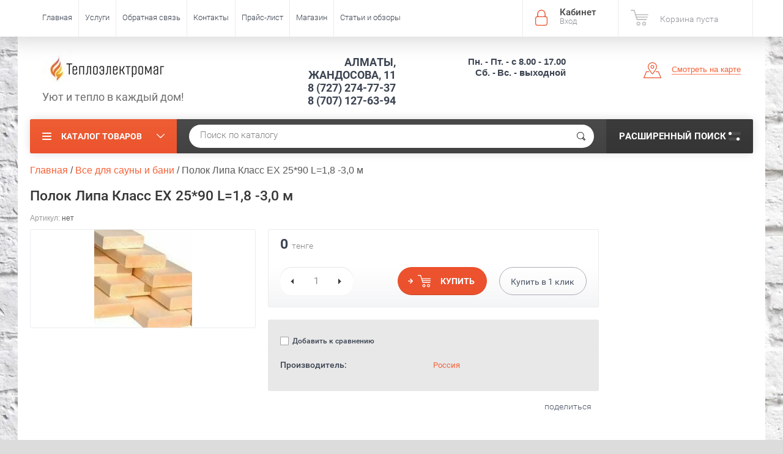

--- FILE ---
content_type: text/html; charset=utf-8
request_url: https://magstroy.kz/shop/product/polok-lipa-klass-yekh-25-90-l1,8--3,0-m
body_size: 14641
content:

	<!doctype html><html lang="ru"><head><meta charset="utf-8"><meta name="robots" content="all"/><title>Полок Липа Класс ЕХ 25*90 L=1,8 -3,0 м</title>
<!-- assets.top -->
<meta property="og:title" content="Полок Липа Класс ЕХ 25*90 L=1,8 -3,0 м">
<meta name="twitter:title" content="Полок Липа Класс ЕХ 25*90 L=1,8 -3,0 м">
<meta property="og:description" content="Полок Липа Класс ЕХ 25*90 L=1,8 -3,0 м">
<meta name="twitter:description" content="Полок Липа Класс ЕХ 25*90 L=1,8 -3,0 м">
<meta property="og:image" content="https://magstroy.kz/thumb/2/QOt71oVhJZ3EzKOo0yHO2A/350r350/d/lipa__pol__800__prev.jpg">
<meta name="twitter:image" content="https://magstroy.kz/thumb/2/QOt71oVhJZ3EzKOo0yHO2A/350r350/d/lipa__pol__800__prev.jpg">
<meta property="og:image:type" content="image/jpeg">
<meta property="og:image:width" content="350">
<meta property="og:image:height" content="350">
<meta property="og:type" content="website">
<meta property="og:url" content="https://magstroy.kz/shop/product/polok-lipa-klass-yekh-25-90-l1,8--3,0-m">
<meta name="twitter:card" content="summary">
<!-- /assets.top -->
<meta name="description" content="Полок Липа Класс ЕХ 25*90 L=1,8 -3,0 м"><meta name="keywords" content="Полок Липа Класс ЕХ 25*90 L=1,8 -3,0 м"><meta name="SKYPE_TOOLBAR" content="SKYPE_TOOLBAR_PARSER_COMPATIBLE"><meta name="viewport" content="width=device-width, initial-scale=1.0, maximum-scale=1.0, user-scalable=no"><meta name="format-detection" content="telephone=no"><meta http-equiv="x-rim-auto-match" content="none"><script src="/g/libs/jquery/1.10.2/jquery.min.js"></script>	<link rel="stylesheet" href="/g/css/styles_articles_tpl.css">
<link rel='stylesheet' type='text/css' href='/shared/highslide-4.1.13/highslide.min.css'/>
<script type='text/javascript' src='/shared/highslide-4.1.13/highslide.packed.js'></script>
<script type='text/javascript'>
hs.graphicsDir = '/shared/highslide-4.1.13/graphics/';
hs.outlineType = null;
hs.showCredits = false;
hs.lang={cssDirection:'ltr',loadingText:'Загрузка...',loadingTitle:'Кликните чтобы отменить',focusTitle:'Нажмите чтобы перенести вперёд',fullExpandTitle:'Увеличить',fullExpandText:'Полноэкранный',previousText:'Предыдущий',previousTitle:'Назад (стрелка влево)',nextText:'Далее',nextTitle:'Далее (стрелка вправо)',moveTitle:'Передвинуть',moveText:'Передвинуть',closeText:'Закрыть',closeTitle:'Закрыть (Esc)',resizeTitle:'Восстановить размер',playText:'Слайд-шоу',playTitle:'Слайд-шоу (пробел)',pauseText:'Пауза',pauseTitle:'Приостановить слайд-шоу (пробел)',number:'Изображение %1/%2',restoreTitle:'Нажмите чтобы посмотреть картинку, используйте мышь для перетаскивания. Используйте клавиши вперёд и назад'};</script>

            <!-- 46b9544ffa2e5e73c3c971fe2ede35a5 -->
            <script src='/shared/s3/js/lang/ru.js'></script>
            <script src='/shared/s3/js/common.min.js'></script>
        <link rel='stylesheet' type='text/css' href='/shared/s3/css/calendar.css' />
<!--s3_require-->
<link rel="stylesheet" href="/g/basestyle/1.0.1/user/user.css" type="text/css"/>
<link rel="stylesheet" href="/g/basestyle/1.0.1/user/user.red.css" type="text/css"/>
<script type="text/javascript" src="/g/basestyle/1.0.1/user/user.js" async></script>
<!--/s3_require-->

<!--s3_goal-->
<script src="/g/s3/goal/1.0.0/s3.goal.js"></script>
<script>new s3.Goal({map:[], goals: [], ecommerce:[{"ecommerce":{"detail":{"products":[{"id":"55742205","name":"Полок Липа Класс ЕХ 25*90 L=1,8 -3,0 м","price":0,"brand":"Россия","category":"Полок"}]}}}]});</script>
<!--/s3_goal-->
			
		
		
		
			<link rel="stylesheet" type="text/css" href="/g/shop2v2/default/css/theme.less.css">		
			<script type="text/javascript" src="/g/printme.js"></script>
		<script type="text/javascript" src="/g/shop2v2/default/js/tpl.js"></script>
		<script type="text/javascript" src="/g/shop2v2/default/js/baron.min.js"></script>
		
			<script type="text/javascript" src="/g/shop2v2/default/js/shop2.2.js"></script>
		
	<script type="text/javascript">shop2.init({"productRefs": [],"apiHash": {"getPromoProducts":"e074a6f3b636a27c8561eaef0708b0dd","getSearchMatches":"e002eb44939b1fb957727247b426b3ef","getFolderCustomFields":"5e4e8077ca0fbb44121ce80065dc1cb6","getProductListItem":"4dd4f91444f4ae5eee0ca6acf709fd13","cartAddItem":"c6b4086b99465bdd304bc72f27a8ae79","cartRemoveItem":"187276cfaeaf43a1c56705934028d744","cartUpdate":"143f12ec43b1620ecd3da610447a3d56","cartRemoveCoupon":"8a99963bf6271b8d8994175291727720","cartAddCoupon":"b2fb8d3cd1da3cdb4148b79433c77254","deliveryCalc":"e10a9eb82d6d5a913df781ff6d9f3484","printOrder":"126e03c1a8411bd67634452332d730bf","cancelOrder":"40b6937bdbb283ed5e98717bb993aca9","cancelOrderNotify":"5c85f0817e35b075db0c3023d854da93","repeatOrder":"655d1ae4fbeab86fd899d4091693b3ca","paymentMethods":"56a5ecb3aa1639b3c304d62e8e73746e","compare":"3f279631a122e3ed8ad309927cbabadf"},"hash": null,"verId": 704066,"mode": "product","step": "","uri": "/shop","IMAGES_DIR": "/d/","my": {"list_picture_enlarge":true,"accessory":"\u0410\u043a\u0441\u0435\u0441\u0441\u0443\u0430\u0440\u044b","kit":"\u0421 \u044d\u0442\u0438\u043c \u0442\u043e\u0432\u0430\u0440\u043e\u043c \u043f\u043e\u043a\u0443\u043f\u0430\u044e\u0442","recommend":"\u0420\u0435\u043a\u043e\u043c\u0435\u043d\u0434\u0443\u0435\u043c\u044b\u0435","similar":"\u041f\u043e\u0445\u043e\u0436\u0438\u0435","modification":"\u041c\u043e\u0434\u0438\u0444\u0438\u043a\u0430\u0446\u0438\u0438","unique_values":true,"pricelist_options_toggle":true,"special_alias":"\u0410\u043a\u0446\u0438\u044f"},"shop2_cart_order_payments": 1,"cf_margin_price_enabled": 0,"maps_yandex_key":"","maps_google_key":""});</script>
<style type="text/css">.product-item-thumb {width: 180px;}.product-item-thumb .product-image, .product-item-simple .product-image {height: 160px;width: 180px;}.product-item-thumb .product-amount .amount-title {width: 84px;}.product-item-thumb .product-price {width: 130px;}.shop2-product .product-side-l {width: 180px;}.shop2-product .product-image {height: 160px;width: 180px;}.shop2-product .product-thumbnails li {width: 50px;height: 50px;}</style>
 <link rel="stylesheet" href="/t/v205/images/theme7/theme.scss.css"><link rel="stylesheet" href="/t/v205/images/site.addons.scss.css"><!--<link rel="stylesheet" href="/t/v205/images/css/theme.scss.css">--><!--[if lt IE 10]><script src="/g/libs/ie9-svg-gradient/0.0.1/ie9-svg-gradient.min.js"></script><script src="/g/libs/jquery-placeholder/2.0.7/jquery.placeholder.min.js"></script><script src="/g/libs/jquery-textshadow/0.0.1/jquery.textshadow.min.js"></script><script src="/g/s3/misc/ie/0.0.1/ie.js"></script><![endif]--><!--[if lt IE 9]><script src="/g/libs/html5shiv/html5.js"></script><![endif]--></head><body style="background-image: url('/d/bg_fon_02.jpg');" ><div class="site-wrapper"><div class="overlay-bg"></div><div class="top-panel-wrapper"><div class="top-panel clear-self"><div class="right-side"><div class="block-user">
	<div class="block-title">Кабинет<span>Вход</span></div>
	<div class="block-body">
		<div class="block-title">Кабинет<span>Вход</span></div>
					<form method="post" action="/polzovateli">
				<div class="block-body-in">
				<input type="hidden" name="mode" value="login">
				<div class="field name">
					<label class="input"><input type="text" name="login" id="login" tabindex="1" value="" placeholder="Логин или e-mail"></label>
				</div>
				<div class="field password clear-self">
					<label class="input pass"><input type="password" name="password" id="password" tabindex="2" value="" placeholder="Пароль"></label>
					<button type="submit">вход</button>
					<a href="/polzovateli/forgot_password" class="forgot">Забыли пароль?</a>
				</div>
				</div>
				<div class="field links clear-self">
					<a href="/polzovateli/register" class="register">Регистрация</a>
					
				</div>
			<re-captcha data-captcha="recaptcha"
     data-name="captcha"
     data-sitekey="6LfLhZ0UAAAAAEB4sGlu_2uKR2xqUQpOMdxygQnA"
     data-lang="ru"
     data-rsize="invisible"
     data-type="image"
     data-theme="light"></re-captcha></form>
			</div>
</div><div id="shop2-cart-preview">
			<div class="shop2-block cart-preview ">
		<a href="/shop/cart">
			<div class="block-body">
								<div class="cart-sum emp">Корзина пуста</div>
				<div class="cart-col">0 <span>0</span></div>
	            			</div>
		</a>
	</div>
</div><!-- Cart Preview --></div><div class="left-side clear-self"><div class="top-menu-button">меню</div><div class="top-menu-wrapper"><div class="top-menu-close"><span class="s1">меню</span><span class="s2">Каталог товаров</span></div><div class="top-menu-scroller"><ul class="top-categor"><li><a href="/shop/folder/elektricheskiye-teplyye-poly" >Электрические теплые полы</a></li><li><a href="/shop/folder/termoregulyatory" >Терморегуляторы</a></li><li><a href="/shop/folder/obogrev-zhelobov-trub-i-otkrytykh-ploshchadey" >Обогрев желобов, труб и открытых площадей</a></li><li><a href="/shop/folder/konvektory-vstraivayemyye-v-pol-1" >Конвекторы встраиваемые в пол</a></li><li><a href="/shop/folder/elektricheskiye-konvektory-veta" >Электрические конвекторы ВЕТА</a></li><li class="opened"><a href="/shop/folder/vse-dlya-sauny-i-bani." >Все для сауны и бани</a></li><li><a href="/shop/folder/sistema-kontrolya-protechki-vody-neptun" >Система контроля протечки воды НЕПТУН</a></li><li><a href="/shop/folder/vodyanoy-teplyy-pol" >Водяной теплый пол</a></li><li><a href="/shop/folder/nagrevatelnyye-pribory" >Нагревательные приборы</a></li></ul><ul class="top-menu"><li><a href="/glavnaya" >Главная</a></li><li><a href="/uslugi" >Услуги</a></li><li><a href="/mail" >Обратная связь</a></li><li><a href="/contacts" >Контакты</a></li><li><a href="/praysy" >Прайс-лист</a></li><li class="opened active"><a href="/" >Магазин</a></li><li><a href="/stati-i-obzory" >Статьи и обзоры</a></li></ul></div></div></div></div></div><header role="banner" class="site-header"><div class="site-header-in"><div class="left-side"><div class="logo"><a href="http://magstroy.kz"><img src=/thumb/2/RW67zd7uMEwjLGDi3skxgg/210r75/d/novyj_risunok_12.jpg alt="/"></a></div><div class="site-name-in"><div class="site-name"><a href="http://magstroy.kz"></a></div><div class="site-description">Уют и тепло в каждый дом!</div></div></div><div class="right-side"><div class="right-side-in"><div class="site-phone"><div class="site-phone-in"><div><a href="tel:АЛМАТЫ, ЖАНДОСОВА,  11">АЛМАТЫ, ЖАНДОСОВА,  11</a><a href="tel:8 (727) 274-77-37">8 (727) 274-77-37</a><a href="tel:8 (707) 127-63-94">8 (707) 127-63-94</a></div></div></div><div class="site-adres"><div class="site-adres-in"><span class="s2"><p><strong><span style="font-size:11pt;"><span data-mega-font-name="tahoma" style="font-family:Tahoma,Geneva,sans-serif;">Пн. - Пт. - с 8.00 - 17.00 </span></span></strong></p>

<p><span style="font-size:11pt;"><span data-mega-font-name="tahoma" style="font-family:Tahoma,Geneva,sans-serif;"><strong>Сб. -</strong></span></span>&nbsp;<strong><span style="font-size:11pt;"><span data-mega-font-name="tahoma" style="font-family:Tahoma,Geneva,sans-serif;">Вс. - выходной</span></span></strong></p>

<p>&nbsp;</p>

<p>&nbsp;</p>

<p>&nbsp;</p></span></div></div><div class="see-on-the-map"><span><a href="https://yandex.kz/maps/162/almaty/?from=api-maps&amp;ll=76.903920%2C43.233909&amp;mode=search&amp;oid=1006109416&amp;ol=biz&amp;origin=jsapi_2_1_74&amp;z=18">Смотреть на карте</a></span></div></div></div></div></header> <!-- .site-header --><div class="search-panel clear-self"><div class="search-panel-in"><div class="left-side"><div class="left-categor-wrapper"><div class="left-categor-title">Каталог товаров</div><div class="left-folders"><ul class="left-categor"><li><a href="/shop/folder/elektricheskiye-teplyye-poly" >Электрические теплые полы</a></li><li><a href="/shop/folder/termoregulyatory" >Терморегуляторы</a></li><li><a href="/shop/folder/obogrev-zhelobov-trub-i-otkrytykh-ploshchadey" >Обогрев желобов, труб и открытых площадей</a></li><li><a href="/shop/folder/konvektory-vstraivayemyye-v-pol-1" >Конвекторы встраиваемые в пол</a></li><li><a href="/shop/folder/elektricheskiye-konvektory-veta" >Электрические конвекторы ВЕТА</a></li><li class="opened"><a href="/shop/folder/vse-dlya-sauny-i-bani." >Все для сауны и бани</a></li><li><a href="/shop/folder/sistema-kontrolya-protechki-vody-neptun" >Система контроля протечки воды НЕПТУН</a></li><li><a href="/shop/folder/vodyanoy-teplyy-pol" >Водяной теплый пол</a></li><li><a href="/shop/folder/nagrevatelnyye-pribory" >Нагревательные приборы</a></li></ul></div></div></div><div class="right-side">	
    
<div class="search-online-store">
	<div class="block-title">Расширенный поиск <span class="s1"><span class="s2"></span><span class="s3"></span></span></div>

	<div class="block-body">
		<form class="dropdown" action="/shop/search" enctype="multipart/form-data">
			<input type="hidden" name="sort_by" value="">

							<div class="field select" style="border-top:none;">
					<span class="field-title">Выберите категорию</span>
					<select name="s[folder_id]" id="s[folder_id]">
						<option value="">Все</option>
																											                            <option value="15765805" >
	                                 Электрические теплые полы
	                            </option>
	                        														                            <option value="15773205" >
	                                 Терморегуляторы
	                            </option>
	                        														                            <option value="15773605" >
	                                 Обогрев желобов, труб и открытых площадей
	                            </option>
	                        														                            <option value="15778405" >
	                                 Конвекторы встраиваемые в пол
	                            </option>
	                        														                            <option value="15778005" >
	                                 Электрические конвекторы ВЕТА
	                            </option>
	                        														                            <option value="15779005" >
	                                 Все для сауны и бани
	                            </option>
	                        														                            <option value="15809805" >
	                                 Система контроля протечки воды НЕПТУН
	                            </option>
	                        														                            <option value="29795405" >
	                                 Водяной теплый пол
	                            </option>
	                        														                            <option value="53371405" >
	                                 Нагревательные приборы
	                            </option>
	                        											</select>
				</div>

				<div id="shop2_search_custom_fields"></div>
			
							<div class="field dimension clear-self">
					<span class="field-title">Цена (тенге):</span>
					<div class="range_slider_wrapper">
						
							<label class="range min">
								<strong>от</strong>
	                            <span class="input"><input name="s[price][min]" type="text" size="5" class="small low" value="0" /></span>
	                        </label>
	                        <label class="range max">  
	                        	<strong>до</strong>
								<span class="input"><input name="s[price][max]" type="text" size="5" class="small hight" data-max="40000" value="40000" /></span>
							</label>
							<div class="input_range_slider price"></div>
					 </div>
				</div>
			
<!-- 							<div class="field dimension clear-self">
					<span class="field-title">Цена (тенге):</span><br>
					<label class="start">
						<span class="input"><input name="s[price][min]" placeholder="от" type="text" value=""></span>
					</label>
					<label class="end">
						<span class="input"><input name="s[price][max]" placeholder="до" type="text" value=""></span>
					</label>
				</div>
			 -->

							<div class="field text">
					<label class="field-title" for="s[name]">Название</label>
					<label class="input"><input type="text" name="s[name]" id="s[name]" value=""></label>
				</div>
			
							<div class="field text">
					<label class="field-title" for="s[article">Артикул:</label>
					<label class="input"><input type="text" name="s[article]" id="s[article" value=""></label>
				</div>
			
							<div class="field text">
					<label class="field-title" for="search_text">Текст</label>
					<label class="input"><input type="text" name="search_text" id="search_text"  value=""></label>
				</div>
			
						<div id="shop2_search_global_fields">
				
																												</div>
						
							<div class="field select">
					<span class="field-title">Производитель</span>
					<select name="s[vendor_id]">
						<option value="">Все</option>          
	                    	                        <option value="206005" >ALDO, Россия</option>
	                    	                        <option value="47005" >DEVI, Дания</option>
	                    	                        <option value="184405" >Dimplex, Норвегия</option>
	                    	                        <option value="3555205" >Doepke, Германия</option>
	                    	                        <option value="1201005" >Door Wood  Россия</option>
	                    	                        <option value="174005" >EBERLE, Германия</option>
	                    	                        <option value="6776605" >ECOTHERM, Россия</option>
	                    	                        <option value="1106205" >Element Россия</option>
	                    	                        <option value="183805" >ENSTO, Финляндия</option>
	                    	                        <option value="177405" >EXCEL, Корея</option>
	                    	                        <option value="309405" >GLASSHOUSE (Эстония)</option>
	                    	                        <option value="2775405" >GLOBEX, Россия</option>
	                    	                        <option value="177205" >Golfstream, Россия</option>
	                    	                        <option value="2776805" >GROTA, Россия</option>
	                    	                        <option value="313605" >Harvia, Финляндия</option>
	                    	                        <option value="183205" >HEAT LINE (Хит лайн), Россия</option>
	                    	                        <option value="2890805" >Hot Line, Россия</option>
	                    	                        <option value="3551805" >MENRED</option>
	                    	                        <option value="2745205" >Menred (Китай)</option>
	                    	                        <option value="3551605" >MENRED, Китай</option>
	                    	                        <option value="2703005" >Mixell, Китай</option>
	                    	                        <option value="866405" >Neptun, Россия</option>
	                    	                        <option value="3555605" >OJ Electronics</option>
	                    	                        <option value="3549205" >SLR, Южная Корея</option>
	                    	                        <option value="1848005" >TECHNO Россия</option>
	                    	                        <option value="1849005" >TECHNO,Россия</option>
	                    	                        <option value="3548805" >Terneо, Украина</option>
	                    	                        <option value="2694805" >Thermotech, Швеция</option>
	                    	                        <option value="2702205" >VALFEX, Россия</option>
	                    	                        <option value="2793605" >VTS, Польша</option>
	                    	                        <option value="493805" >Аквасторож, Россия</option>
	                    	                        <option value="920005" >АКМА, Россия</option>
	                    	                        <option value="1633805" >Беларусь</option>
	                    	                        <option value="1201405" >Германия</option>
	                    	                        <option value="437405" >ЕРМАК, Россия</option>
	                    	                        <option value="177605" >Изодом, Россия</option>
	                    	                        <option value="172405" >ИП ECOTHERM, Казахстан</option>
	                    	                        <option value="1408805" >Китай</option>
	                    	                        <option value="2702405" >КОНТУР, Россия</option>
	                    	                        <option value="177805" >КФ ТП и НС, Россия</option>
	                    	                        <option value="46205" >ООО "Технохолод" Россия</option>
	                    	                        <option value="3549005" >ООО &quot;ДС Электроникс&quot;, Украина</option>
	                    	                        <option value="174205" >ООО &quot;ССТ&quot;, Россия</option>
	                    	                        <option value="176405" >ООО ССТ, Россия</option>
	                    	                        <option value="1847805" >ООО&quot; TECHNO USUAL&quot; Россия</option>
	                    	                        <option value="1847605" >ООО&quot;Techno&quot; Россия</option>
	                    	                        <option value="847805" >Политех, Россия</option>
	                    	                        <option value="185005" >Прибалтика</option>
	                    	                        <option value="201405" >Россия</option>
	                    	                        <option value="5616805" >РосТурПласт</option>
	                    	                        <option value="1090805" >Сауна Маркет (Россия)</option>
	                    	                        <option value="1848805" >ТECHNO,Россия</option>
	                    	                        <option value="46005" >Чуваштеплокабель</option>
	                    	                        <option value="1613405" >Чуваштеплокабель Россия</option>
	                    					</select>
				</div>
			
											    <div class="field select">
				        <div class="field-title">Под заказ:</div>
				            				            <select name="s[flags][43005]">
				            <option value="">Все</option>
				            <option value="1">да</option>
				            <option value="0">нет</option>
				        </select>
				    </div>
		    												    <div class="field select">
				        <div class="field-title">В наличии:</div>
				            				            <select name="s[flags][43205]">
				            <option value="">Все</option>
				            <option value="1">да</option>
				            <option value="0">нет</option>
				        </select>
				    </div>
		    												    <div class="field select">
				        <div class="field-title">Хит:</div>
				            				            <select name="s[flags][101205]">
				            <option value="">Все</option>
				            <option value="1">да</option>
				            <option value="0">нет</option>
				        </select>
				    </div>
		    												    <div class="field select">
				        <div class="field-title">Советуем:</div>
				            				            <select name="s[flags][101405]">
				            <option value="">Все</option>
				            <option value="1">да</option>
				            <option value="0">нет</option>
				        </select>
				    </div>
		    												    <div class="field select">
				        <div class="field-title">Новинка:</div>
				            				            <select name="s[flags][2]">
				            <option value="">Все</option>
				            <option value="1">да</option>
				            <option value="0">нет</option>
				        </select>
				    </div>
		    												    <div class="field select">
				        <div class="field-title">Спецпредложение:</div>
				            				            <select name="s[flags][1]">
				            <option value="">Все</option>
				            <option value="1">да</option>
				            <option value="0">нет</option>
				        </select>
				    </div>
		    				
							<div class="field select">
					<span class="field-title">Результатов на странице</span>
					<select name="s[products_per_page]">
									            				            				            <option value="5">5</option>
			            				            				            <option value="20" selected="selected">20</option>
			            				            				            <option value="35">35</option>
			            				            				            <option value="50">50</option>
			            				            				            <option value="65">65</option>
			            				            				            <option value="80">80</option>
			            				            				            <option value="95">95</option>
			            					</select>
				</div>
			
			<div class="submit">
				<button type="submit" class="search-btn">Показать</button>
			</div>
		<re-captcha data-captcha="recaptcha"
     data-name="captcha"
     data-sitekey="6LfLhZ0UAAAAAEB4sGlu_2uKR2xqUQpOMdxygQnA"
     data-lang="ru"
     data-rsize="invisible"
     data-type="image"
     data-theme="light"></re-captcha></form>
	</div>
</div><!-- Search Form --></div><div class="center"><div class="site-search"><form action="/search" method="get" class="clear-self"><div class="form-inner"><button type="submit" value="найти"></button><label><input type="text" name="search" value="Поиск по каталогу" onfocus="if(this.value=='Поиск по каталогу')this.value=''" onblur="if(this.value=='')this.value='Поиск по каталогу'"></label></div><re-captcha data-captcha="recaptcha"
     data-name="captcha"
     data-sitekey="6LfLhZ0UAAAAAEB4sGlu_2uKR2xqUQpOMdxygQnA"
     data-lang="ru"
     data-rsize="invisible"
     data-type="image"
     data-theme="light"></re-captcha></form></div></div></div></div><div class="site-container"><div class="site-path" data-url="/"><a href="/"><span>Главная</span></a> / <a href="/shop/folder/vse-dlya-sauny-i-bani."><span>Все для сауны и бани</span></a> / <span>Полок Липа Класс ЕХ 25*90 L=1,8 -3,0 м</span></div><aside role="complementary" class="site-sidebar right">	
</aside> <!-- .site-sidebar.right --><main role="main" class="site-main"><div class="site-main-inner"  style=" margin-left: 0;  margin-right: 250px;" ><h1>Полок Липа Класс ЕХ 25*90 L=1,8 -3,0 м</h1><script type='text/javascript' src="/g/s3/misc/eventable/0.0.1/s3.eventable.js"></script><script type='text/javascript' src="/g/s3/misc/math/0.0.1/s3.math.js"></script><script type='text/javascript' src="/g/s3/menu/allin/0.0.2/s3.menu.allin.js"></script><script src="/g/s3/misc/form/1.0.0/s3.form.js"></script><script src="/g/templates/shop2/2.33.2/js/owl.carousel.min.js" charset="utf-8"></script><script src="/g/templates/shop2/2.33.2/js/jquery.responsiveTabs.min.js"></script><script src="/g/templates/shop2/2.33.2/js/jquery.formstyler.min.js"></script><script src="/g/templates/shop2/2.33.2/js/animit.min.js"></script><script src="/g/templates/shop2/2.33.2/js/nouislider.min.js" charset="utf-8"></script><script src="/g/templates/shop2/2.33.2/js/jquery.pudge.min.js"></script><script src="/g/s3/misc/includeform/0.0.3/s3.includeform.js"></script><script src="/t/images/js/main_local.js" charset="utf-8"></script><script src="/t/v205/images/js/main2.js" charset="utf-8"></script><script src="/t/v205/images/site.addons.js"></script>
	<div class="shop2-cookies-disabled shop2-warning hide"></div>
	
	
	
		
							
			
							
			
							
			
		
					

	
					
	
	
					<div class="shop2-product-article"><span>Артикул:</span> нет</div>
	
	

<form 
	method="post" 
	action="/shop?mode=cart&amp;action=add" 
	accept-charset="utf-8"
	class="shop-product clear-self">

	<input type="hidden" name="kind_id" value="55742205"/>
	<input type="hidden" name="product_id" value="50887805"/>
	<input type="hidden" name="meta" value='null'/>

	<div class="product-side-l">
		<div class="product-image" style="max-width: 459px; max-height: 459px;" title="Полок Липа Класс ЕХ 25*90 L=1,8 -3,0 м">
              <div class="product-label">
              	                                                	                              </div>
                                <a href="/d/lipa__pol__800__prev.jpg" onclick="return hs.expand(this, {slideshowGroup: 'gr1'})">
                  <img src="/thumb/2/rcK8u5UL8xGFa1JYehdIBw/180r160/d/lipa__pol__800__prev.jpg "  />
                </a>
                                                    <div class="verticalMiddle"></div>
        </div>
        
		
	</div>
	<div class="product-side-r">
		
					<div class="form-add">
				
				<div class="product-price-wr clear-self">
										<div class="product-price">
							
							<div class="price-current">
		<strong>0</strong> <span>тенге</span>
			</div>
					</div>
					
				</div>
				
				<div class="product-btn-wrapper clear-self">
					
				
	<div class="product-amount">
					<div class="amount-title"> Кол-во:</div>
							<div class="shop-product-amount">
				<button type="button" class="amount-minus">&#8722;</button><input type="text" name="amount" data-kind="55742205"  data-min="1" data-multiplicity="" maxlength="4" value="1" /><button type="button" class="amount-plus">&#43;</button>
			</div>
						</div>

					<div class="product-btn-in">	
						
			<button class="shop-product-button type-3 buy" type="submit">
			<span>Купить </span>
		</button>
	

<input type="hidden" value="Полок Липа Класс ЕХ 25*90 L=1,8 -3,0 м" name="product_name" />
<input type="hidden" value="https://magstroy.kz/shop/product/polok-lipa-klass-yekh-25-90-l1,8--3,0-m" name="product_link" />												<div class="buy-one-click"><a href="#">Купить в <span>1</span> клик</a></div>
											</div>
				</div>
			</div>
			
				
					<div class="product-details">
								
			<div class="product-compare">
			<label>
				<input type="checkbox" value="55742205"/>
				Добавить к сравнению
			</label>
		</div>
		
									
 
		
			<ul class="product-options"><li class="even"><div class="option-title">Производитель:</div><div class="option-body"><a href="/shop/vendor/rossiya">Россия</a></div></li></ul>
	

								<div class="shop2-clear-container"></div>
			</div>
							<div class="yashare">
				<script type="text/javascript" src="https://yandex.st/share/share.js" charset="utf-8"></script>
				
				<style type="text/css">
					div.yashare span.b-share a.b-share__handle img,
					div.yashare span.b-share a.b-share__handle span {
						background-image: url("https://yandex.st/share/static/b-share-icon.png");
					}
				</style>
				
				<span class="yashare-header">поделиться</span>
				
				<script type="text/javascript">(function() {
				  if (window.pluso)if (typeof window.pluso.start == "function") return;
				  if (window.ifpluso==undefined) { window.ifpluso = 1;
				    var d = document, s = d.createElement('script'), g = 'getElementsByTagName';
				    s.type = 'text/javascript'; s.charset='UTF-8'; s.async = true;
				    s.src = ('https:' == window.location.protocol ? 'https' : 'http')  + '://share.pluso.ru/pluso-like.js';
				    var h=d[g]('body')[0];
				    h.appendChild(s);
				  }})();</script>
			  	
				<div class="pluso" data-background="transparent" data-options="medium,square,line,horizontal,nocounter,theme=04" data-services="facebook,twitter,google"></div>
			</div>
				
	</div>
	<div class="shop2-clear-container"></div>
<re-captcha data-captcha="recaptcha"
     data-name="captcha"
     data-sitekey="6LfLhZ0UAAAAAEB4sGlu_2uKR2xqUQpOMdxygQnA"
     data-lang="ru"
     data-rsize="invisible"
     data-type="image"
     data-theme="light"></re-captcha></form><!-- Product -->

	



	<div id="product_tabs" class="shop-product-data">
					<ul class="shop-product-tabs">
				<li class="active-tab"><a href="#shop2-tabs-2">Описание</a></li><li ><a href="#shop2-tabs-01">Отзывы</a></li>
			</ul>

						<div class="shop-product-desc">
				
				
								<div class="desc-area active-area" id="shop2-tabs-2">
					<div class="desc-area-body">
						<p class="tovar">Производство:&nbsp;<span>Россия</span></p>
<p class="tovar">Модель:Полок Липа Класс ЕХ 25*90 L=1,8 -3,0 м, для сауны, бани</p>
<p class="tovar">Класс древесины: ЕХ</p>
<p class="tovar">Ширина изделия: 90&nbsp;мм&nbsp;</p>
<p class="tovar">Толщина:&nbsp;<span data-mce-mark="1">25мм</span></p>
<p class="tovar">Длина: 1,8 -3,0м</p>
<p class="tovar">Упаковка:&nbsp;<span data-mce-mark="1">термоусадочная пленка</span></p>
<p class="tovar">Кол-во в упаковке:&nbsp;</p>
					</div>
					<div class="shop2-clear-container"></div>
				</div>
								
								
				
				
				
				
									<div class="desc-area " id="shop2-tabs-01">
						<div class="tpl-comments-wrapper">
								
	
	
				<div class="tpl-auth-wrapper">
			<div class="tpl-block-header">Авторизуйтесь, чтобы оставить комментарий</div>
			<form method="post" class="tpl-form tpl-auth clear-self" action="/polzovateli/login" method="post">
		<span></span>
	<div class="tpl-left">
		<div class="tpl-field">
			<div class="tpl-value">
				<label class="input log">
					<input type="text" name="login" value="" placeholder="Логин или e-mail"/>
				</label>
			</div>
		</div>

		<div class="tpl-field">
			<div class="tpl-value">
			<label class="input pass">
				<input class="pull-left" type="password" name="password" placeholder="Пароль" />
			</label>	
			
			</div>
		</div>

					<div class="tpl-field">
				<button class="pull-right shop-product-button" type="submit">Войти</button>
				<a class="shop2-btn" href="/polzovateli/register">Регистрация</a>
			</div>
				<div class="tpl-field">
			<label class="tpl-title">
			<input type="checkbox" name="password" onclick="this.value=(this.value=='0'?'1':'0');" value="0" name="remember" />
				Запомнить меня
			</label>
		</div>
	</div>

	<div class="tpl-right">
		<div class="tpl-field">
			Если Вы уже зарегистрированы на нашем сайте, но забыли пароль или Вам не пришло письмо подтверждения, воспользуйтесь формой восстановления пароля.
		</div>
		
		<div class="tpl-field">

			<a class="shop2-btn" href="/polzovateli/forgot_password">Восстановить пароль</a>
		</div>
	</div>
<re-captcha data-captcha="recaptcha"
     data-name="captcha"
     data-sitekey="6LfLhZ0UAAAAAEB4sGlu_2uKR2xqUQpOMdxygQnA"
     data-lang="ru"
     data-rsize="invisible"
     data-type="image"
     data-theme="light"></re-captcha></form>		</div>
		
							</div>
						<div class="shop2-clear-container"></div>
					</div>
							</div><!-- Product Desc -->
		
					<div class="shop-product-tags">
				<span>теги:</span>
				<div>
											<a href="/shop/tag/%D0%9F%D0%BE%D0%BB%D0%BE%D0%BA+%D0%90%D0%B1%D0%B0%D1%88%D0%B8">Полок Абаши</a>									</div>
			</div>
				<div class="shop2-clear-container"></div>
	</div>
<div class="product-item-collections-blocks-wrapper">
	
</div>
<div class="buy-one-click-form-wr">
	<div class="buy-one-click-form-in">
        <div class="close-btn"></div><div class="tpl-anketa" data-api-url="/-/x-api/v1/public/?method=form/postform&param[form_id]=1755405&param[tpl]=global:form-2.2.33.tpl" data-api-type="form">
	<div class="title">Купить в один клик</div>				<form method="post" action="/" data-s3-anketa-id="1755405">
		<input type="hidden" name="form_id" value="1755405">
		<input type="hidden" name="tpl" value="global:form-2.2.33.tpl">
		<input type="hidden" name="placeholdered_fields" value="">
									        <div class="tpl-field type-text">
	          	          <div class="field-value">
	          		            	<input type="hidden" size="30" maxlength="100" value="" name="d[0]"class="productName" />
	            	            	          </div>
	        </div>
	        						        <div class="tpl-field type-text">
	          	          <div class="field-value">
	          		            	<input type="hidden" size="30" maxlength="100" value="" name="d[1]"class="productLink" />
	            	            	          </div>
	        </div>
	        						        <div class="tpl-field type-text">
	          	          <div class="field-value">
	          		            	<input type="hidden" size="30" maxlength="100" value="3.15.38.148" name="d[2]" />
	            	            	          </div>
	        </div>
	        						        <div class="tpl-field type-text field-required">
	          <div class="field-title">Ваше имя:</div>	          <div class="field-value">
	          		            	<input  type="text" size="30" maxlength="100" value="" name="d[3]" />
	            	            	          </div>
	        </div>
	        						        <div class="tpl-field type-text field-required">
	          <div class="field-title">Ваш контактный телефон:</div>	          <div class="field-value">
	          		            	<input  type="text" size="30" maxlength="100" value="" name="d[4]" />
	            	            	          </div>
	        </div>
	        						        <div class="tpl-field type-textarea">
	          <div class="field-title">Комментарий:</div>	          <div class="field-value">
	          		            	<textarea cols="50" rows="7" name="d[5]"></textarea>
	            	            	          </div>
	        </div>
	        		
		
		<div class="tpl-field tpl-field-button">
			<button type="submit" class="tpl-form-button">Отправить</button>
		</div>

		<re-captcha data-captcha="recaptcha"
     data-name="captcha"
     data-sitekey="6LfLhZ0UAAAAAEB4sGlu_2uKR2xqUQpOMdxygQnA"
     data-lang="ru"
     data-rsize="invisible"
     data-type="image"
     data-theme="light"></re-captcha></form>
					</div>
	</div>
</div>
		<p><a href="javascript:shop2.back()" class="shop2-btn shop2-btn-back">Назад</a></p>

	


	
	</div></main> <!-- .site-main --></div><footer role="contentinfo" class="site-footer"><div class="footer-top-part"><div class="bot-menu-wrapper"><div class="title">О компании</div><ul class="bot-menu"><li><a href="/glavnaya" >Главная</a></li><li><a href="/uslugi" >Услуги</a></li><li><a href="/mail" >Обратная связь</a></li><li><a href="/contacts" >Контакты</a></li><li><a href="/praysy" >Прайс-лист</a></li><li class="opened active"><a href="/" >Магазин</a></li><li><a href="/stati-i-obzory" >Статьи и обзоры</a></li></ul></div><div class="bot-menu-wrapper"><div class="title">Помощь</div><ul class="help-menu"><li><a href="/svyazatsya-s-nami" >Связаться с нами</a></li><li><a href="/vozvrat-tovara" >Возврат товара</a></li><li><a href="/voprosy-i-otvety" >Вопросы и ответы</a></li></ul></div><div class="bot-contacts-block-wrapper"><div class="bot-phone"><div class="bot-phone-title">Контакты</div><div class="bot-phone-in"><a href="tel:АЛМАТЫ, ЖАНДОСОВА,  11">АЛМАТЫ, ЖАНДОСОВА,  11</a><a href="tel:8 (727) 274-77-37">8 (727) 274-77-37</a><a href="tel:8 (707) 127-63-94">8 (707) 127-63-94</a></div></div><div class="bot-adres"><p><strong><span style="font-size:11pt;"><span data-mega-font-name="tahoma" style="font-family:Tahoma,Geneva,sans-serif;">Пн. - Пт. - с 8.00 - 17.00 </span></span></strong></p>

<p><span style="font-size:11pt;"><span data-mega-font-name="tahoma" style="font-family:Tahoma,Geneva,sans-serif;"><strong>Сб. -</strong></span></span>&nbsp;<strong><span style="font-size:11pt;"><span data-mega-font-name="tahoma" style="font-family:Tahoma,Geneva,sans-serif;">Вс. - выходной</span></span></strong></p>

<p>&nbsp;</p>

<p>&nbsp;</p>

<p>&nbsp;</p></div><div class="see-on-the-map-bot"><a href="https://yandex.kz/maps/162/almaty/?from=api-maps&amp;ll=76.903920%2C43.233909&amp;mode=search&amp;oid=1006109416&amp;ol=biz&amp;origin=jsapi_2_1_74&amp;z=18"><span>Смотреть на карте</span></a></div></div><div class="gr-form-wrap clear-self"><div class="gr-form-in"><div class="tpl-anketa" data-api-url="/-/x-api/v1/public/?method=form/postform&param[form_id]=1755605&param[tpl]=db:form.minimal.tpl" data-api-type="form">
	<div class="title">Получайте свежие обновления с сайта</div>				<form method="post" action="/">
		<input type="hidden" name="form_id" value="db:form.minimal.tpl">
		<input type="hidden" name="tpl" value="db:form.minimal.tpl">
		<input type="hidden" name="placeholdered_fields" value="1">
												<div class="tpl-field"><p><img alt="Check-mark-no-background" height="90" src="/thumb/2/3y4rIVTmC_8D44DAmhZ1ew/90r90/d/check-mark-no-background.png" style="border-width: 0px; width: 32px; height: 32px;" width="90" /><span style="color:#000000;"><span style="font-size:12pt;"> </span></span><span style="color:null;"><span style="font-size:12pt;">Видео и статьи</span></span></p>

<p><span style="color:null;"><span style="font-size:12pt;"><img alt="Check-mark-no-background" height="90" src="/thumb/2/3y4rIVTmC_8D44DAmhZ1ew/90r90/d/check-mark-no-background.png" style="border-width: 0px; width: 32px; height: 32px;" width="90" />Инструкции</span></span></p></div>
												<div class="tpl-field"></div>
									        <div class="tpl-field type-text">
	          	          <div class="field-value">
	          		            	<input  type="text" size="30" maxlength="100" value="" name="d[2]" placeholder="Ваше имя" />
	            	            	          </div>
	        </div>
	        						        <div class="tpl-field type-text field-required">
	          	          <div class="field-value">
	          		            	<input  type="text" size="30" maxlength="100" value="" name="d[3]" placeholder="Введите e-mail" />
	            	            	          </div>
	        </div>
	        		
		
		<div class="tpl-field tpl-field-button">
			<button type="submit" class="tpl-form-button">Отправить</button>
		</div>

		<re-captcha data-captcha="recaptcha"
     data-name="captcha"
     data-sitekey="6LfLhZ0UAAAAAEB4sGlu_2uKR2xqUQpOMdxygQnA"
     data-lang="ru"
     data-rsize="invisible"
     data-type="image"
     data-theme="light"></re-captcha></form>
					</div>
</div></div></div><div class="footer-bot clear-self"><div class="soc-block-wr"><div class="soc-block-title">Присоединяйтесь!</div><a target="_blank" href="https://facebook.com"><img src="/thumb/2/3i9MhY7ZvLHCVQ0oBQq4lw/29r29/d/fb.png" alt="fb"></a><a target="_blank" href="https://twitter.com/"><img src="/thumb/2/N4w6bdBsMZ9smpPIhBbsxA/29r29/d/tw.png" alt="tw"></a><a target="_blank" href="https://www.instagram.com/"><img src="/thumb/2/yJj628lyZrLLFVyQBK-jog/29r29/d/ins.png" alt="Instagram"></a><a target="_blank" href="https://www.youtube.com/channel/UCB2qqRZ3zuBuQztZN7x98hQ?view_as=subscriber"><img src="/thumb/2/vbuokazVdvQGY2jie8q8Sw/29r29/d/youtube-abonnenten-kaufen-paypal-kreditkarte-113738.png" alt="youtube"></a></div><div class="payment-methods-blocks"><div class="title">Способы оплаты:</div><div class="body"><a target="_blank" href="#"><img src="/thumb/2/1SzhV6ARqZHJAzcbEeI3cg/65r31/d/icon3.png" alt="Mast"></a><a target="_blank" href="#"><img src="/thumb/2/gpOwuc6np-isClwSp7pWZA/65r31/d/icon4.png" alt="visa"></a></div></div></div><div class="site-footer-in"><div class="site-name-bot">&copy; 2010 ТОО &ldquo;Теплоэлектромаг&rdquo;</div><div class="site-copuright"><span style='font-size:14px;' class='copyright'><!--noindex--> <span style="text-decoration:underline; cursor: pointer;" onclick="javascript:window.open('https://megagr'+'oup.kz?utm_referrer='+location.hostname)" class="copyright">Создание сайтов</span> в Казахстане megagroup.kz <!--/noindex--></span></div><div class="site-counters"><!--LiveInternet counter--><script type="text/javascript"><!--
document.write("<a href='http://www.liveinternet.ru/click' "+
"target=_blank><img src='//counter.yadro.ru/hit?t18.15;r"+
escape(document.referrer)+((typeof(screen)=="undefined")?"":
";s"+screen.width+"*"+screen.height+"*"+(screen.colorDepth?
screen.colorDepth:screen.pixelDepth))+";u"+escape(document.URL)+
";"+Math.random()+
"' alt='' title='LiveInternet: показано число просмотров за 24"+
" часа, посетителей за 24 часа и за сегодня' "+
"border='0' width='88' height='31'><\/a>")
//--></script><!--/LiveInternet-->

<!-- Rating@Mail.ru counter -->
<script type="text/javascript">//<![CDATA[
var _tmr = _tmr || [];
_tmr.push({id: "2418337", type: "pageView", start: (new Date()).getTime()});
(function (d, w) {
   var ts = d.createElement("script"); ts.type = "text/javascript"; ts.async = true;
   ts.src = (d.location.protocol == "https:" ? "https:" : "http:") + "//top-fwz1.mail.ru/js/code.js";
   var f = function () {var s = d.getElementsByTagName("script")[0]; s.parentNode.insertBefore(ts, s);};
   if (w.opera == "[object Opera]") { d.addEventListener("DOMContentLoaded", f, false); } else { f(); }
})(document, window);
//]]></script><noscript><div style="position:absolute;left:-10000px;">
<img src="//top-fwz1.mail.ru/counter?id=2418337;js=na" style="border:0;" height="1" width="1" alt="Рейтинг@Mail.ru" />
</div></noscript>
<!-- //Rating@Mail.ru counter -->

<!-- Rating@Mail.ru logo -->
<a href="http://top.mail.ru/jump?from=2418337">
<img src="//top-fwz1.mail.ru/counter?id=2418337;t=404;l=1" 
style="border:0;" height="31" width="88" alt="Рейтинг@Mail.ru" /></a>
<!-- //Rating@Mail.ru logo -->

<!-- Yandex.Metrika counter -->
<script type="text/javascript" >
   (function(m,e,t,r,i,k,a){m[i]=m[i]||function(){(m[i].a=m[i].a||[]).push(arguments)};
   m[i].l=1*new Date();k=e.createElement(t),a=e.getElementsByTagName(t)[0],k.async=1,k.src=r,a.parentNode.insertBefore(k,a)})
   (window, document, "script", "https://mc.yandex.ru/metrika/tag.js", "ym");

   ym(52603453, "init", {
        clickmap:true,
        trackLinks:true,
        accurateTrackBounce:true,
        webvisor:true
   });
</script>
<noscript><div><img src="https://mc.yandex.ru/watch/52603453" style="position:absolute; left:-9999px;" alt="" /></div></noscript>
<!-- /Yandex.Metrika counter -->

<!-- Yandex.Metrika counter -->
<script type="text/javascript" >
   (function(m,e,t,r,i,k,a){m[i]=m[i]||function(){(m[i].a=m[i].a||[]).push(arguments)};
   m[i].l=1*new Date();k=e.createElement(t),a=e.getElementsByTagName(t)[0],k.async=1,k.src=r,a.parentNode.insertBefore(k,a)})
   (window, document, "script", "https://mc.yandex.ru/metrika/tag.js", "ym");

   ym(52603453, "init", {
        clickmap:true,
        trackLinks:true,
        accurateTrackBounce:true,
        webvisor:true
   });
</script>
<noscript><div><img src="https://mc.yandex.ru/watch/52603453" style="position:absolute; left:-9999px;" alt="" /></div></noscript>
<!-- /Yandex.Metrika counter -->

<!-- RedConnect -->
<script id="rhlpscrtg" type="text/javascript" charset="utf-8" async="async"
src="https://web.redhelper.ru/service/main.js?c=3177370"></script>
<div style="display: none"><a class="rc-copyright" 
href="http://redconnect.ru">Сервис обратного звонка RedConnect</a></div>
<!--/RedConnect -->

<!-- RedConnect -->
<script id="rhlpscrtg" type="text/javascript" charset="utf-8" async="async"
src="https://web.redhelper.ru/service/main.js?c=3177370"></script>
<div style="display: none"><a class="rc-copyright" 
href="http://redconnect.ru">Сервис обратного звонка RedConnect</a></div>
<!--/RedConnect -->

<!-- Yandex.Metrika informer -->
<a href="https://metrika.yandex.ru/stat/?id=52786798&amp;from=informer"
target="_blank" rel="nofollow"><img src="https://metrika-informer.com/informer/52786798/3_0_FFFFFFFF_EFEFEFFF_0_pageviews"
style="width:88px; height:31px; border:0;" alt="Яндекс.Метрика" title="Яндекс.Метрика: данные за сегодня (просмотры, визиты и уникальные посетители)" class="ym-advanced-informer" data-cid="52786798" data-lang="ru" /></a>
<!-- /Yandex.Metrika informer -->

<!-- Yandex.Metrika counter -->
<script type="text/javascript" >
   (function(m,e,t,r,i,k,a){m[i]=m[i]||function(){(m[i].a=m[i].a||[]).push(arguments)};
   m[i].l=1*new Date();k=e.createElement(t),a=e.getElementsByTagName(t)[0],k.async=1,k.src=r,a.parentNode.insertBefore(k,a)})
   (window, document, "script", "https://cdn.jsdelivr.net/npm/yandex-metrica-watch/tag.js", "ym");

   ym(52786798, "init", {
        clickmap:true,
        trackLinks:true,
        accurateTrackBounce:true,
        webvisor:true
   });
</script>
<noscript><div><img src="https://mc.yandex.ru/watch/52786798" style="position:absolute; left:-9999px;" alt="" /></div></noscript>
<!-- /Yandex.Metrika counter -->
<!--__INFO2026-01-16 00:28:36INFO__-->
</div></div></footer> <!-- .site-footer --></div><script src="/t/v205/images/js/flexFix.js"></script>
<!-- assets.bottom -->
<!-- </noscript></script></style> -->
<script src="/my/s3/js/site.min.js?1768462484" ></script>
<script >/*<![CDATA[*/
var megacounter_key="5f1ba8d503281af0d654bd0f46c714fe";
(function(d){
    var s = d.createElement("script");
    s.src = "//counter.megagroup.ru/loader.js?"+new Date().getTime();
    s.async = true;
    d.getElementsByTagName("head")[0].appendChild(s);
})(document);
/*]]>*/</script>
<script >/*<![CDATA[*/
$ite.start({"sid":143266,"vid":704066,"aid":190123,"stid":1,"cp":25,"active":true,"domain":"magstroy.kz","lang":"ru","trusted":false,"debug":false,"captcha":3});
/*]]>*/</script>
<!-- /assets.bottom -->
</body><!-- ID --></html>


--- FILE ---
content_type: text/css
request_url: https://magstroy.kz/t/v205/images/site.addons.scss.css
body_size: 632
content:
#sandbox_theme_panel_80805 {
  top: auto !important;
  bottom: 0; }

.left-categor a {
  position: relative; }

.left-categor a > ins {
  display: inline-block;
  width: 20px;
  height: 20px;
  position: absolute;
  left: 0;
  top: -2px;
  font-size: 20px; }
  .left-categor a > ins:before {
    display: block;
    position: absolute;
    left: 0;
    top: 0;
    right: 0;
    bottom: 0;
    content: '+';
    text-align: center;
    line-height: 20px; }

.left-categor > li > a > ins {
  display: none; }

.left-categor a.active > ins:before {
  content: '\2014'; }

.left-categor ul ul {
  display: none; }

.left-categor ul {
  padding: 0; }
  .left-categor ul li a {
    padding-left: 0;
    margin-left: 22px;
    display: inline-block;
    color: #000; }
    .left-categor ul li a ins {
      left: -25px; }
    .left-categor ul li ul {
      padding: 0 0 0 10px; }

.r-tabs .r-tabs-tab {
  margin-bottom: 0 !important; }

#product_tabs {
  background: #e8e8e8; }
  #product_tabs .r-tabs-tab {
    background: #fff; }
    #product_tabs .r-tabs-tab.r-tabs-state-active {
      border: 1px solid transparent;
      background: none #fff;
      padding-bottom: 1px;
      border-bottom: none;
      background-color: #eb512d;
      border-radius: 21px;
      box-shadow: inset 0 -1px 0 rgba(0, 0, 0, 0.14);
      background-image: -webkit-gradient(linear, left bottom, left top, color-stop(0%, #eb512d), color-stop(100%, #ec532e));
      background-image: -o-linear-gradient(bottom, #eb512d 0%, #ec532e 100%);
      background-image: -moz-linear-gradient(bottom, #eb512d 0%, #ec532e 100%);
      background-image: -webkit-linear-gradient(bottom, #eb512d 0%, #ec532e 100%);
      background-image: -ms-linear-gradient(bottom, #eb512d 0%, #ec532e 100%);
      background-image: linear-gradient(to top, #eb512d 0%, #ec532e 100%);
      -pie-background: linear-gradient(to top, #eb512d 0%, #ec532e 100%); }
/* begin 1217 */
body a {
  text-decoration: none !important; }

.site-path {
  margin: 0 20px 20px; }
/* end 1217 */


--- FILE ---
content_type: text/javascript
request_url: https://counter.megagroup.ru/5f1ba8d503281af0d654bd0f46c714fe.js?r=&s=1280*720*24&u=https%3A%2F%2Fmagstroy.kz%2Fshop%2Fproduct%2Fpolok-lipa-klass-yekh-25-90-l1%2C8--3%2C0-m&t=%D0%9F%D0%BE%D0%BB%D0%BE%D0%BA%20%D0%9B%D0%B8%D0%BF%D0%B0%20%D0%9A%D0%BB%D0%B0%D1%81%D1%81%20%D0%95%D0%A5%2025*90%20L%3D1%2C8%20-3%2C0%20%D0%BC&fv=0,0&en=1&rld=0&fr=0&callback=_sntnl1768583123728&1768583123728
body_size: 87
content:
//:1
_sntnl1768583123728({date:"Fri, 16 Jan 2026 17:05:23 GMT", res:"1"})